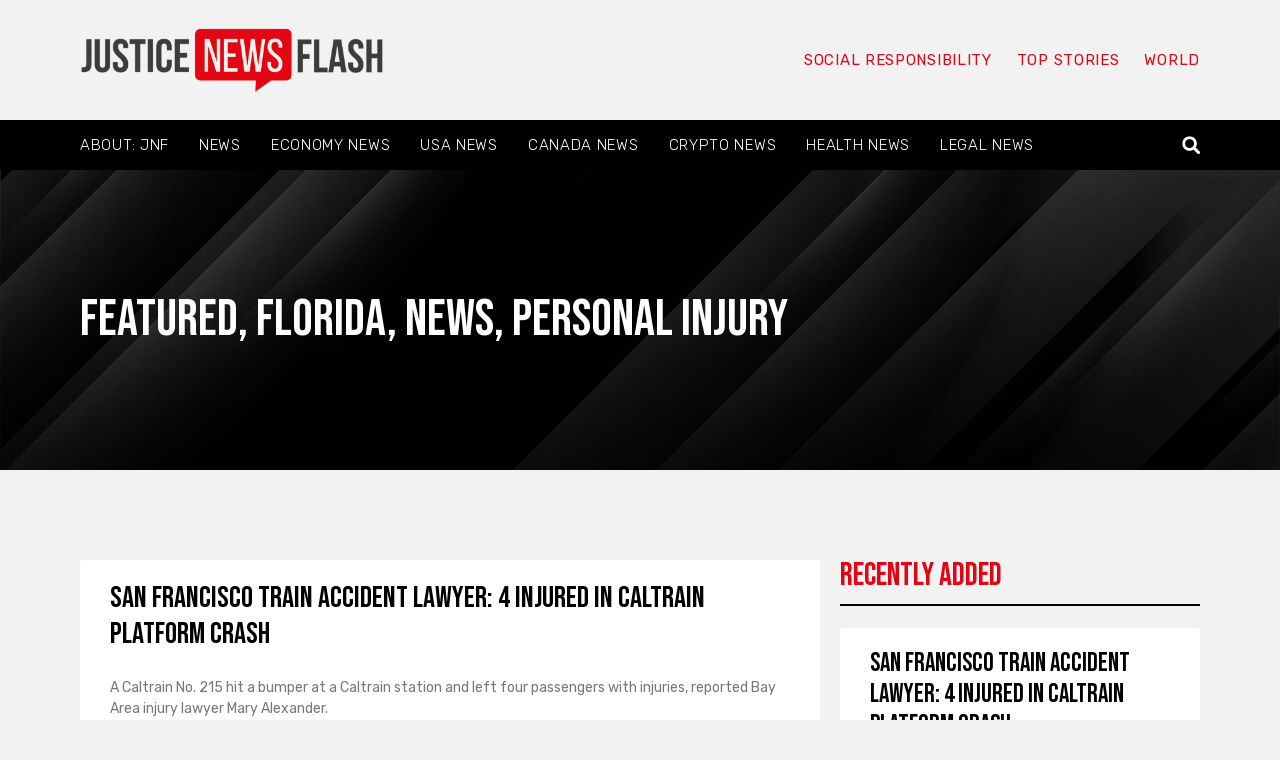

--- FILE ---
content_type: text/css; charset=utf-8
request_url: https://www.justicenewsflash.com/wp-content/uploads/elementor/css/post-181674.css?ver=1714206277
body_size: 414
content:
.elementor-181674 .elementor-element.elementor-element-7b7e3197 > .elementor-container{min-height:220px;}.elementor-181674 .elementor-element.elementor-element-7b7e3197:not(.elementor-motion-effects-element-type-background), .elementor-181674 .elementor-element.elementor-element-7b7e3197 > .elementor-motion-effects-container > .elementor-motion-effects-layer{background-color:#1F1F1F;background-image:url("https://www.justicenewsflash.com/wp-content/uploads/2023/11/sl_0210121_40570_43.jpg");background-position:center center;background-repeat:no-repeat;background-size:cover;}.elementor-181674 .elementor-element.elementor-element-7b7e3197 .elementor-background-overlay{filter:brightness( 50% ) contrast( 100% ) saturate( 100% ) blur( 0px ) hue-rotate( 0deg );}.elementor-181674 .elementor-element.elementor-element-7b7e3197{transition:background 0.3s, border 0.3s, border-radius 0.3s, box-shadow 0.3s;padding:40px 15px 40px 15px;}.elementor-181674 .elementor-element.elementor-element-7b7e3197 > .elementor-background-overlay{transition:background 0.3s, border-radius 0.3s, opacity 0.3s;}.elementor-181674 .elementor-element.elementor-element-18b4c522 .elementor-heading-title{color:var( --e-global-color-438f314 );font-size:52px;font-weight:400;}.elementor-181674 .elementor-element.elementor-element-66e9ca4c{padding:80px 15px 80px 15px;}.elementor-181674 .elementor-element.elementor-element-153133e6 .elementor-post__meta-data span + span:before{content:"•";}.elementor-181674 .elementor-element.elementor-element-153133e6{--grid-column-gap:30px;--grid-row-gap:35px;}.elementor-181674 .elementor-element.elementor-element-153133e6 .elementor-post__title, .elementor-181674 .elementor-element.elementor-element-153133e6 .elementor-post__title a{color:var( --e-global-color-f055ad4 );font-size:30px;font-weight:400;}.elementor-181674 .elementor-element.elementor-element-153133e6 .elementor-post__read-more{color:var( --e-global-color-1154b7b );}.elementor-181674 .elementor-element.elementor-element-153133e6 .elementor-pagination{text-align:left;font-size:18px;font-weight:500;margin-top:30px;}body:not(.rtl) .elementor-181674 .elementor-element.elementor-element-153133e6 .elementor-pagination .page-numbers:not(:first-child){margin-left:calc( 20px/2 );}body:not(.rtl) .elementor-181674 .elementor-element.elementor-element-153133e6 .elementor-pagination .page-numbers:not(:last-child){margin-right:calc( 20px/2 );}body.rtl .elementor-181674 .elementor-element.elementor-element-153133e6 .elementor-pagination .page-numbers:not(:first-child){margin-right:calc( 20px/2 );}body.rtl .elementor-181674 .elementor-element.elementor-element-153133e6 .elementor-pagination .page-numbers:not(:last-child){margin-left:calc( 20px/2 );}.elementor-181674 .elementor-element.elementor-element-57fe7ac6 .elementor-heading-title{color:var( --e-global-color-1154b7b );font-weight:400;}.elementor-181674 .elementor-element.elementor-element-57fe7ac6 > .elementor-widget-container{margin:0px 0px -10px 0px;}.elementor-181674 .elementor-element.elementor-element-8e6ab07{--divider-border-style:solid;--divider-color:#000;--divider-border-width:2px;}.elementor-181674 .elementor-element.elementor-element-8e6ab07 .elementor-divider-separator{width:100%;}.elementor-181674 .elementor-element.elementor-element-8e6ab07 .elementor-divider{padding-block-start:2px;padding-block-end:2px;}.elementor-181674 .elementor-element.elementor-element-615601b5 .elementor-post__meta-data span + span:before{content:"•";}.elementor-181674 .elementor-element.elementor-element-615601b5{--grid-column-gap:30px;--grid-row-gap:35px;}.elementor-181674 .elementor-element.elementor-element-615601b5 .elementor-post__title, .elementor-181674 .elementor-element.elementor-element-615601b5 .elementor-post__title a{color:var( --e-global-color-f055ad4 );font-size:26px;font-weight:400;}.elementor-181674 .elementor-element.elementor-element-615601b5 .elementor-post__read-more{color:var( --e-global-color-1154b7b );}@media(max-width:767px){.elementor-181674 .elementor-element.elementor-element-11fd9c00 > .elementor-element-populated{margin:25px 0px 0px 0px;--e-column-margin-right:0px;--e-column-margin-left:0px;}}